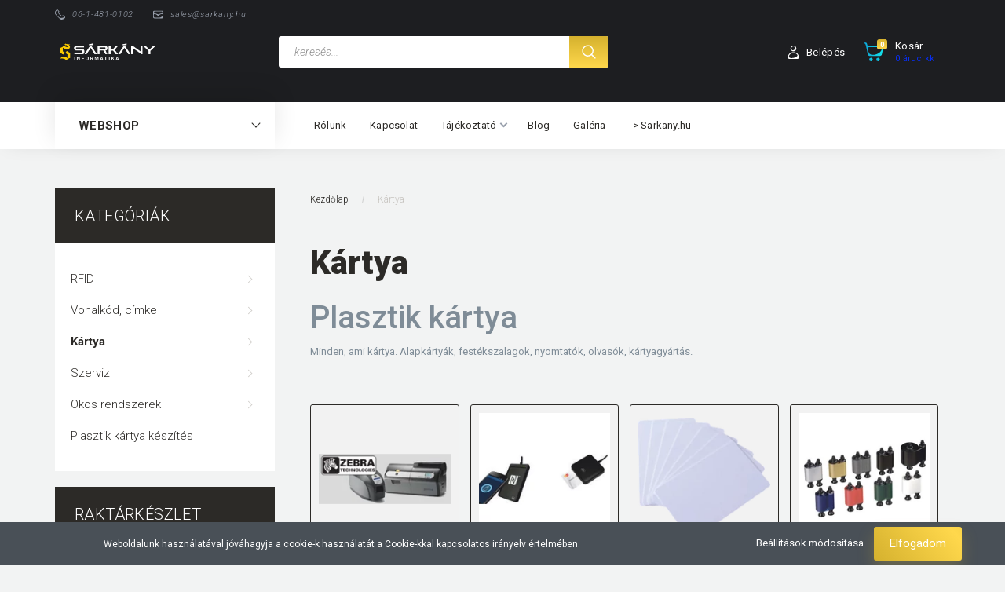

--- FILE ---
content_type: text/html; charset=UTF-8
request_url: https://shop.sarkany.hu/kartya
body_size: 14222
content:

<!DOCTYPE html>
<!--[if lt IE 7]>      <html class="no-js lt-ie10 lt-ie9 lt-ie8 lt-ie7" lang="hu" dir="ltr"> <![endif]-->
<!--[if IE 7]>         <html class="no-js lt-ie10 lt-ie9 lt-ie8" lang="hu" dir="ltr"> <![endif]-->
<!--[if IE 8]>         <html class="no-js lt-ie10 lt-ie9" lang="hu" dir="ltr"> <![endif]-->
<!--[if IE 9]>         <html class="no-js lt-ie10" lang="hu" dir="ltr"> <![endif]-->
<!--[if gt IE 10]><!--> <html class="no-js" lang="hu" dir="ltr"> <!--<![endif]-->
<head>
    <title>Kártyás megoldások - a Sárkány Informatikától</title>
    <meta charset="utf-8">
    <meta name="description" content="Kártya gyártás, megszemélyesítés. A felhasználáshoz szükséges eszközök forgalmazása, egyedi rendszerek fejlesztése, városkártyák">
    <meta name="robots" content="index, follow">
    <meta property="og:title" content="Kártyás megoldások - a Sárkány Informatikától" />
    <meta property="og:description" content="Kártya gyártás, megszemélyesítés. A felhasználáshoz szükséges eszközök forgalmazása, egyedi rendszerek fejlesztése, városkártyák" />
    <meta property="og:type" content="website" />
    <meta property="og:url" content="https://shop.sarkany.hu/kartya" />
    <meta property="og:image" content="https://shopsarkany.cdn.shoprenter.hu/custom/shopsarkany/image/cache/w1200h628q100/Kartya/zold_kartya_fo_kep%281%29.png.webp?lastmod=0.1672751904" />
    <link href="https://shopsarkany.cdn.shoprenter.hu/custom/shopsarkany/image/data/favicon.ico?lastmod=1664457198.1672751904" rel="icon" />
    <link href="https://shopsarkany.cdn.shoprenter.hu/custom/shopsarkany/image/data/favicon.ico?lastmod=1664457198.1672751904" rel="apple-touch-icon" />
    <base href="https://shop.sarkany.hu:443" />
    <meta name="google-site-verification" content="F4FvHoW2P3Vh0wjQ8NG7LID6Uj7t9JL5m5DFLznBe_A" />

    <meta name="viewport" content="width=device-width, initial-scale=1">
            <link href="https://shop.sarkany.hu/kartya" rel="canonical">
    
        <link rel="preconnect" href="https://fonts.googleapis.com">
    <link rel="preconnect" href="https://fonts.gstatic.com" crossorigin>
    <link href="https://fonts.googleapis.com/css2?family=Roboto:ital,wght@0,100;0,300;0,400;0,500;0,700;0,900;1,100;1,300;1,400;1,500;1,700;1,900&display=swap" rel="stylesheet">
        
                    
            
            <link rel="stylesheet" href="https://shopsarkany.cdn.shoprenter.hu/web/compiled/css/fancybox2.css?v=1768894465" media="screen">
            <link rel="stylesheet" href="https://shopsarkany.cdn.shoprenter.hu/custom/shopsarkany/catalog/view/theme/losangeles_global/style/1748521539.1564655270.0.1677846750.css?v=null.1672751904" media="screen">
            <link rel="stylesheet" href="https://shopsarkany.cdn.shoprenter.hu/custom/shopsarkany/catalog/view/theme/losangeles_global/stylesheet/stylesheet.css?v=1677846750" media="screen">
        <script>
        window.nonProductQuality = 100;
    </script>
    <script src="//ajax.googleapis.com/ajax/libs/jquery/1.10.2/jquery.min.js"></script>
    <script>window.jQuery || document.write('<script src="https://shopsarkany.cdn.shoprenter.hu/catalog/view/javascript/jquery/jquery-1.10.2.min.js?v=1484139539"><\/script>')</script>
            
        
    
            
    
    <!-- Header JavaScript codes -->
            <script src="https://shopsarkany.cdn.shoprenter.hu/web/compiled/js/base.js?v=1768894464"></script>
                    <script src="https://shopsarkany.cdn.shoprenter.hu/web/compiled/js/countdown.js?v=1768894464"></script>
                    <script src="https://shopsarkany.cdn.shoprenter.hu/web/compiled/js/legacy_newsletter.js?v=1768894464"></script>
                    <script src="https://shopsarkany.cdn.shoprenter.hu/web/compiled/js/fancybox2.js?v=1768894464"></script>
                    <script src="https://shopsarkany.cdn.shoprenter.hu/web/compiled/js/before_starter2_head.js?v=1768894464"></script>
                    <script src="https://shopsarkany.cdn.shoprenter.hu/web/compiled/js/before_starter2_productpage.js?v=1768894464"></script>
                    <script src="https://shopsarkany.cdn.shoprenter.hu/web/compiled/js/nanobar.js?v=1768894464"></script>
                    <script src="https://shopsarkany.cdn.shoprenter.hu/web/compiled/js/before_starter.js?v=1768894464"></script>
                    <script src="https://shopsarkany.cdn.shoprenter.hu/web/compiled/js/compare.js?v=1768894464"></script>
                    <!-- Header jQuery onLoad scripts -->
    <script>
        window.countdownFormat = '%D:%H:%M:%S';
        //<![CDATA[
        var BASEURL = 'https://shop.sarkany.hu';
Currency = {"symbol_left":"","symbol_right":" Ft","decimal_place":0,"decimal_point":",","thousand_point":".","currency":"HUF","value":1};

        $(document).ready(function(){
        // DOM ready
            
                $('.fancybox').fancybox({
                    maxWidth: 820,
                    maxHeight: 650,
                    afterLoad: function(){
                        wrapCSS = $(this.element).data('fancybox-wrapcss');
                        if(wrapCSS){
                            $('.fancybox-wrap').addClass(wrapCSS);
                        }
                    },
                    helpers: {
                        thumbs: {
                            width: 50,
                            height: 50
                        }
                    }
                });
                $('.fancybox-inline').fancybox({
                    maxWidth: 820,
                    maxHeight: 650,
                    type:'inline'
                });
                

        // /DOM ready
        });
        $(window).load(function(){
        // OnLoad
            new WishlistHandler('wishlist-add','');

        // /OnLoad
        });
        //]]>
    </script>
    
        <script src="https://shopsarkany.cdn.shoprenter.hu/web/compiled/js/vue/manifest.bundle.js?v=1768894461"></script>
<script>
    var ShopRenter = ShopRenter || {};
    ShopRenter.onCartUpdate = function (callable) {
        document.addEventListener('cartChanged', callable)
    };
    ShopRenter.onItemAdd = function (callable) {
        document.addEventListener('AddToCart', callable)
    };
    ShopRenter.onItemDelete = function (callable) {
        document.addEventListener('deleteCart', callable)
    };
    ShopRenter.onSearchResultViewed = function (callable) {
        document.addEventListener('AuroraSearchResultViewed', callable)
    };
    ShopRenter.onSubscribedForNewsletter = function (callable) {
        document.addEventListener('AuroraSubscribedForNewsletter', callable)
    };
    ShopRenter.onCheckoutInitiated = function (callable) {
        document.addEventListener('AuroraCheckoutInitiated', callable)
    };
    ShopRenter.onCheckoutShippingInfoAdded = function (callable) {
        document.addEventListener('AuroraCheckoutShippingInfoAdded', callable)
    };
    ShopRenter.onCheckoutPaymentInfoAdded = function (callable) {
        document.addEventListener('AuroraCheckoutPaymentInfoAdded', callable)
    };
    ShopRenter.onCheckoutOrderConfirmed = function (callable) {
        document.addEventListener('AuroraCheckoutOrderConfirmed', callable)
    };
    ShopRenter.onCheckoutOrderPaid = function (callable) {
        document.addEventListener('AuroraOrderPaid', callable)
    };
    ShopRenter.onCheckoutOrderPaidUnsuccessful = function (callable) {
        document.addEventListener('AuroraOrderPaidUnsuccessful', callable)
    };
    ShopRenter.onProductPageViewed = function (callable) {
        document.addEventListener('AuroraProductPageViewed', callable)
    };
    ShopRenter.onMarketingConsentChanged = function (callable) {
        document.addEventListener('AuroraMarketingConsentChanged', callable)
    };
    ShopRenter.onCustomerRegistered = function (callable) {
        document.addEventListener('AuroraCustomerRegistered', callable)
    };
    ShopRenter.onCustomerLoggedIn = function (callable) {
        document.addEventListener('AuroraCustomerLoggedIn', callable)
    };
    ShopRenter.onCustomerUpdated = function (callable) {
        document.addEventListener('AuroraCustomerUpdated', callable)
    };
    ShopRenter.onCartPageViewed = function (callable) {
        document.addEventListener('AuroraCartPageViewed', callable)
    };
    ShopRenter.customer = {"userId":0,"userClientIP":"18.227.111.70","userGroupId":8,"customerGroupTaxMode":"gross","customerGroupPriceMode":"gross_net_tax","email":"","phoneNumber":"","name":{"firstName":"","lastName":""}};
    ShopRenter.theme = {"name":"losangeles_global","family":"losangeles","parent":"bootstrap"};
    ShopRenter.shop = {"name":"shopsarkany","locale":"hu","currency":{"code":"HUF","rate":1},"domain":"shopsarkany.myshoprenter.hu"};
    ShopRenter.page = {"route":"product\/list","queryString":"kartya"};

    ShopRenter.formSubmit = function (form, callback) {
        callback();
    };

    let loadedAsyncScriptCount = 0;
    function asyncScriptLoaded(position) {
        loadedAsyncScriptCount++;
        if (position === 'body') {
            if (document.querySelectorAll('.async-script-tag').length === loadedAsyncScriptCount) {
                if (/complete|interactive|loaded/.test(document.readyState)) {
                    document.dispatchEvent(new CustomEvent('asyncScriptsLoaded', {}));
                } else {
                    document.addEventListener('DOMContentLoaded', () => {
                        document.dispatchEvent(new CustomEvent('asyncScriptsLoaded', {}));
                    });
                }
            }
        }
    }
</script>


                    <script type="text/javascript" src="https://shopsarkany.cdn.shoprenter.hu/web/compiled/js/vue/customerEventDispatcher.bundle.js?v=1768894461"></script>




    
    
                
            
            <script>window.dataLayer=window.dataLayer||[];function gtag(){dataLayer.push(arguments)};var ShopRenter=ShopRenter||{};ShopRenter.config=ShopRenter.config||{};ShopRenter.config.googleConsentModeDefaultValue="denied";</script>                        <script type="text/javascript" src="https://shopsarkany.cdn.shoprenter.hu/web/compiled/js/vue/googleConsentMode.bundle.js?v=1768894461"></script>

            
            
            
            
                <!--Global site tag(gtag.js)--><script async src="https://www.googletagmanager.com/gtag/js?id=G-5M7BCNYQ6Q"></script><script>window.dataLayer=window.dataLayer||[];function gtag(){dataLayer.push(arguments);}
gtag('js',new Date());gtag('config','G-5M7BCNYQ6Q');</script>                                <script type="text/javascript" src="https://shopsarkany.cdn.shoprenter.hu/web/compiled/js/vue/GA4EventSender.bundle.js?v=1768894461"></script>

    
    
</head>

<body id="body" class="bootstrap-body page-body product-list-body category-list-body list_page_body category_list_body body-pathway-inside desktop-device-body body-pathway-inside losangeles_global-body" role="document">
            
    
<div id="fb-root"></div>
<script>(function (d, s, id) {
        var js, fjs = d.getElementsByTagName(s)[0];
        if (d.getElementById(id)) return;
        js = d.createElement(s);
        js.id = id;
        js.src = "//connect.facebook.net/hu_HU/sdk/xfbml.customerchat.js#xfbml=1&version=v2.12&autoLogAppEvents=1";
        fjs.parentNode.insertBefore(js, fjs);
    }(document, "script", "facebook-jssdk"));
</script>



            

<!-- cached --><div id="firstLogNanobar" class="Fixed aurora-nanobar aurora-nanobar-firstlogin">
    <div class="aurora-nanobar-container">
        <span id="nanoTextCookies" class="aurora-nanobar-text"
              style="font-size: 12px;">Weboldalunk használatával jóváhagyja a cookie-k használatát a Cookie-kkal kapcsolatos irányelv értelmében.
        </span>
        <div class="aurora-nanobar-buttons-wrapper nanobar-buttons">
            <a id ="aurora-nanobar-settings-button" href="">
                <span>Beállítások módosítása</span>
            </a>
            <a id="auroraNanobarCloseCookies" href="" class="button btn btn-primary aurora-nanobar-btn" data-button-save-text="Beállítások mentése">
                <span>Elfogadom</span>
            </a>
        </div>
        <div class="aurora-nanobar-cookies" style="display: none;">
            <div class="form-group">
                <label><input type="checkbox" name="required_cookies" id="required-cookies" disabled="disabled" checked="checked" /> Szükséges cookie-k</label>
                <div class="cookies-help-text">
                    Ezek a cookie-k segítenek abban, hogy a webáruház használható és működőképes legyen.
                </div>
            </div>
            <div class="form-group">
                <label>
                    <input type="checkbox" name="marketing_cookies" id="marketing-cookies"
                             checked />
                    Marketing cookie-k
                </label>
                <div class="cookies-help-text">
                    Ezeket a cookie-k segítenek abban, hogy az Ön érdeklődési körének megfelelő reklámokat és termékeket jelenítsük meg a webáruházban.
                </div>
            </div>
        </div>
    </div>
</div>

<script>

    (function ($) {
        $(document).ready(function () {
            new AuroraNanobar.FirstLogNanobarCheckbox(jQuery('#firstLogNanobar'), 'bottom');
        });
    })(jQuery);

</script>
<!-- /cached -->
<!-- cached --><div id="freeShippingNanobar" class="Fixed aurora-nanobar aurora-nanobar-freeshipping">
    <div class="aurora-nanobar-container">
        <span id="auroraNanobarClose" class="aurora-nanobar-close-x"><i class="fa fa-times sr-icon-times"></i></span>
        <span id="nanoText" class="aurora-nanobar-text"></span>
    </div>
</div>

<script>$(document).ready(function(){document.nanobarInstance=new AuroraNanobar.FreeShippingNanobar($('#freeShippingNanobar'),'bottom','0','','1');});</script><!-- /cached -->
    
                <!-- cached -->




        







    
    
<link media="screen and (max-width: 992px)" rel="stylesheet" href="https://shopsarkany.cdn.shoprenter.hu/catalog/view/javascript/jquery/jquery-mmenu/dist/css/jquery.mmenu.all.css?v=1484139539">
<script src="https://cdnjs.cloudflare.com/ajax/libs/jQuery.mmenu/7.0.0/jquery.mmenu.all.js"></script>
<script src="https://cdnjs.cloudflare.com/ajax/libs/jQuery.mmenu/7.0.0/addons/counters/jquery.mmenu.counters.js"></script>

<link rel="stylesheet" href="https://cdnjs.cloudflare.com/ajax/libs/jQuery.mmenu/7.0.0/jquery.mmenu.css" />
<link rel="stylesheet" href="https://cdnjs.cloudflare.com/ajax/libs/jQuery.mmenu/7.0.0/addons/counters/jquery.mmenu.counters.css" />
<link rel="stylesheet" href="https://cdnjs.cloudflare.com/ajax/libs/jQuery.mmenu/7.0.0/extensions/effects/jquery.mmenu.effects.css" />
<link rel="stylesheet" href="https://cdnjs.cloudflare.com/ajax/libs/jQuery.mmenu/7.0.0/extensions/borderstyle/jquery.mmenu.borderstyle.css" />
<link rel="stylesheet" href="https://cdnjs.cloudflare.com/ajax/libs/jQuery.mmenu/7.0.0/extensions/positioning/jquery.mmenu.positioning.css" />

<script src="https://shopsarkany.cdn.shoprenter.hu/catalog/view/javascript/jquery/product_count_in_cart.js?v=1530610005"></script>

<script>
    $(document).ready(function(){var $mmenu=$('#menu-nav').mmenu({navbar:{title:'Menü',add:'Menü'},extensions:["left","border-full","fx-panels-slide-100","fx-menu-slide","fx-listitems-slide"],counters:true});var $hamburgerIcon=$("#hamburger-icon");var menuAPI=$mmenu.data("mmenu");$hamburgerIcon.on("click",function(){menuAPI.open();});menuAPI.bind("open:finish",function(){setTimeout(function(){$hamburgerIcon.addClass("is-active");},100);});menuAPI.bind("close:finish",function(){setTimeout(function(){$hamburgerIcon.removeClass("is-active");},100);});function setLanguagesMobile(type){$('.'+type+'-change-mobile').click(function(e){e.preventDefault();$('#'+type+'_value_mobile').attr('value',$(this).data('value'));$('#mobile_'+type+'_form').submit();});}
setLanguagesMobile('language');setLanguagesMobile('currency');});</script>

<form action="index.php" method="post" enctype="multipart/form-data" id="mobile_currency_form">
    <input id="currency_value_mobile" type="hidden" value="" name="currency_id"/>
</form>

<form action="index.php" method="post" enctype="multipart/form-data" id="mobile_language_form">
    <input id="language_value_mobile" type="hidden" value="" name="language_code"/>
</form>


<div id="menu-nav">
    <ul>
                                        <li class="mm-title mm-group-title"><span><i class="sr-icon-tags"></i> Kategóriák</span></li>
    
    <li>
    <a href="https://shop.sarkany.hu/rfid">            <div class="category-list-link-text">RFID</div>
        </a>
            <ul><li>
    <a href="https://shop.sarkany.hu/rfid/rfid-lf-alacsony-frekvencia">            LF (alacsony frekvencia) 125 kHz
        </a>
    </li><li>
    <a href="https://shop.sarkany.hu/rfid/rfid-hf-magas-frekvencia">            <b>HF (magas frekvencia) 13.56 MHz (NFC)</b>
        </a>
    </li><li>
    <a href="https://shop.sarkany.hu/rfid/rfid-uhf-ultra-magas-frekvencia">            UHF (ultra magas frekvencia) 860-960 MHz
        </a>
    </li><li>
    <a href="https://shop.sarkany.hu/rfid/rfid-tag">            RFID TAG-ek, azonosítók
        </a>
            <ul><li>
    <a href="https://shop.sarkany.hu/rfid/rfid-tag/rfid-kartyak">            RFID kártyák
        </a>
    </li><li>
    <a href="https://shop.sarkany.hu/rfid/rfid-tag/rfid-csuklopantok">            RFID csuklópántok
        </a>
    </li><li>
    <a href="https://shop.sarkany.hu/rfid/rfid-tag/rfid-kulcstarto">            RFID kulcstartók
        </a>
    </li><li>
    <a href="https://shop.sarkany.hu/rfid/rfid-tag/rfid-kotozo-plomba">            RFID kötözők, plombák
        </a>
    </li><li>
    <a href="https://shop.sarkany.hu/rfid/rfid-tag/rfid-uhf-fem-tag">            RFID fém tag-ek
        </a>
    </li></ul>
    </li></ul>
    </li><li>
    <a href="https://shop.sarkany.hu/vonalkod">            <div class="category-list-link-text">Vonalkód, címke</div>
        </a>
            <ul><li>
    <a href="https://shop.sarkany.hu/vonalkod/adatgyujtok">            Adatgyűjtők
        </a>
    </li><li>
    <a href="https://shop.sarkany.hu/vonalkod/cimkenyomtatok">            Vonalkód (címke) nyomtatók
        </a>
    </li><li>
    <a href="https://shop.sarkany.hu/vonalkod/vonalkod-olvasok">            Vonalkód olvasók
        </a>
    </li><li>
    <a href="https://shop.sarkany.hu/vonalkod/kellekek">            Címkék, festékszalagok, tisztítás
        </a>
    </li><li>
    <a href="https://shop.sarkany.hu/vonalkod/cimkenyomtat">            Címkenyomtatás (szolgáltatás)
        </a>
    </li></ul>
    </li><li>
    <a href="https://shop.sarkany.hu/kartya">            <div class="category-list-link-text">Kártya</div>
        </a>
            <ul><li>
    <a href="https://shop.sarkany.hu/kartya/kartyanyomtatok">            Kártyanyomtatók, dombornyomók
        </a>
    </li><li>
    <a href="https://shop.sarkany.hu/kartya/kartyairokolvasok">            Kártya írók/olvasók
        </a>
    </li><li>
    <a href="https://shop.sarkany.hu/kartya/alapkartyak">            Alapkártyák
        </a>
    </li><li>
    <a href="https://shop.sarkany.hu/kartya/festekszalagok">            Festékszalagok, tokok, tisztítás
        </a>
    </li><li>
    <a href="https://shop.sarkany.hu/kartya/kartyanyomtatas-bernyomtatas">            Kártyanyomtatás (szolgáltatás)
        </a>
    </li></ul>
    </li><li>
    <a href="https://shop.sarkany.hu/szerviz">            <div class="category-list-link-text">Szerviz</div>
        </a>
            <ul><li>
    <a href="https://shop.sarkany.hu/szerviz/cimkenyomtato-javitas">            Címkenyomtató javítása, karbantartása
        </a>
    </li><li>
    <a href="https://shop.sarkany.hu/szerviz/kartyanyomtato-javitas">            Kártyanyomtató javítása, karbantartása
        </a>
    </li></ul>
    </li><li>
    <a href="https://shop.sarkany.hu/okos-rendszerek">            <div class="category-list-link-text">Okos rendszerek</div>
        </a>
            <ul><li>
    <a href="https://shop.sarkany.hu/okos-rendszerek/ado-vevo-audiorendszerek">            Idegenvezető, tourguide adó-vevő audiórendszerek
        </a>
    </li><li>
    <a href="https://shop.sarkany.hu/okos-rendszerek/zj-85-vendeghivo-rendszer">            Vendéghívó rendszer
        </a>
    </li></ul>
    </li><li>
    <a href="https://shop.sarkany.hu/plasztikkartyakeszites">            <div class="category-list-link-text">Plasztik kártya készítés</div>
        </a>
    </li>

                        <li class="mm-title mm-group-title"><span><i class="sr-icon-list"></i> Menüpontok</span></li>
    
                            <li class="informations-mobile-menu-item">
                <a href="https://shop.sarkany.hu/akcio_kartya" target="_self">Ajándék</a>
                            </li>
                    <li class="informations-mobile-menu-item">
                <a href="https://shop.sarkany.hu/rolunk" target="_self">Rólunk</a>
                            </li>
                    <li class="informations-mobile-menu-item">
                <a href="https://shop.sarkany.hu/index.php?route=product/list&amp;latest=52" target="_self">Link a legújabb termékekre</a>
                            </li>
                    <li class="informations-mobile-menu-item">
                <a href="https://shop.sarkany.hu/tajekoztato" target="_self">Tájékoztató</a>
                                    <ul>
                                                    <li class="informations-mobile-menu-item informations-mobile-menu-item-sublevel"><a
                                    href="https://shop.sarkany.hu/fizetes-szallitas" target="_self">Fizetés, szállítás</a></li>
                                                    <li class="informations-mobile-menu-item informations-mobile-menu-item-sublevel"><a
                                    href="https://shop.sarkany.hu/vasarlasi-feltetelek" target="_self">Vásárlási feltételek</a></li>
                                            </ul>
                            </li>
                    <li class="informations-mobile-menu-item">
                <a href="https://shop.sarkany.hu/index.php?route=product/list&amp;special=1" target="_self">Akciós termékek</a>
                            </li>
                    <li class="informations-mobile-menu-item">
                <a href="https://shop.sarkany.hu/blog" target="_self">Blog</a>
                            </li>
                    <li class="informations-mobile-menu-item">
                <a href="https://shop.sarkany.hu/galeria" target="_self">Galéria</a>
                            </li>
                    <li class="informations-mobile-menu-item">
                <a href="https://sarkany.hu/" target="_blank">-&gt; Sarkany.hu</a>
                            </li>
                    <li class="informations-mobile-menu-item">
                <a href="https://shop.sarkany.hu/adatvedelem-45" target="_self">Adatvédelem</a>
                            </li>
            
        
        
                            <li class="mm-title mm-group-title"><span><i class="sr-icon-user"></i> Belépés és Regisztráció</span></li>
            <li class="customer-mobile-menu-item">
                <a href="index.php?route=account/login">Belépés</a>
            </li>
            <li class="customer-mobile-menu-item">
                <a href="index.php?route=account/create">Regisztráció</a>
            </li>
            

            
    </ul>
</div>

<div id="mobile-nav" class="responsive-menu Fixed hidden-print mobile-menu-orientation-left">
    
            <a id="hamburger-icon" class="mobile-headers mobile-content-header hamburger hamburger--collapse" href="#menu-nav">
            <span class="hamburger-box">
                <span class="line line-1"></span>
                <span class="line line-2"></span>
                <span class="line line-3"></span>
            </span>
            <span class="mobile-headers-title">Menü</span>
        </a>
    

    <div class="mobile-headers mobile-logo">
                    <a class="mobile-logo-link" href="/"><img style="border: 0; max-width: 250px;" src="https://shopsarkany.cdn.shoprenter.hu/custom/shopsarkany/image/cache/w250h130m00/logouj.png?v=1662378555" title="Sárkány Shop" alt="Sárkány Shop" /></a>
            </div>
            <a class="mobile-headers mobile-cart-link" data-toggle="collapse" data-target="#module_cart">
            <i class="icon-sr-cart mobile-headers-icon">
            <span class="icon-sr-cart">
                    <svg xmlns="https://www.w3.org/2000/svg" viewBox="0 0 32 32" width="24" height="24">
    <ellipse class="cart-icon" cx="11.046" cy="29" rx="3" ry="3"/>
    <ellipse class="cart-icon" cx="23.046" cy="29" rx="3" ry="3"/>
    <path class="cart-icon" d="M30.046 6h-22.5c-3.3 0-2.7-3.1-3.5-4.4-.7-1-1.7-1.6-3-1.6-.6 0-1 .5-1 1 0 .4.2.7.5.9 1.6.8 2.1 4 2.3 5.1l2.8 13.4c.3 1.5 1.7 2.6 3.3 2.6h17.1c1.7 0 3.2-1.2 3.6-2.9l2.3-11.7V8c.1-1-.7-2-1.9-2zm-.8 5.7c-1.1 5.5-8.5 9.3-14.1 9.3h-1.9c-3.2 0-5.9-2.2-6.5-5.3l-1-4.6c-.3-1.6.9-3.1 2.5-3.1h17.9c.7 0 1.4.3 2 .7.4.3.6.6.8 1 .4.6.5 1.3.3 2z"/>
</svg>
<svg xmlns="https://www.w3.org/2000/svg" style="width:0;height:0;position:absolute;" aria-hidden="true" focusable="false">
    <linearGradient id="la-gradient">
        <stop offset="0%" stop-color="var(--color-stop-1)" />
        <stop offset="100%" stop-color="var(--color-stop-2)" />
    </linearGradient>
</svg>
                </span>
            </i>
            <div class="mobile-cart-product-count mobile-cart-empty hidden-md">
            </div>
        </a>
    </div>
<!-- /cached -->
<div id="SR_scrollTop"></div>
<!-- page-wrap -->
<div class="page-wrap">


    
    <!-- header -->
    <header class="sticky-head desktop-logo-hidden">
        <div class="sticky-head-container">
                                            <div class="header-middle">
                    <div class="container">
                        <div class="header-middle-top d-none d-lg-flex justify-content-between align-items-center">
                            <div class="header-middle-top-left d-flex justify-content-start align-items-center">
                                                                    <div class="header-phone d-flex align-items-center">
                                        <a href="tel:06-1-481-0102">
                                            <svg xmlns="https://www.w3.org/2000/svg" viewBox="0 0 31.9 31.9" width="13">
    <path class="svg-header-phone" d="M0 10.3c0 2.5.8 5.1 3.5 7.8l10.3 10.3c2.6 2.6 5.2 3.5 7.5 3.5 5.6 0 9.9-5.1 9.9-5.1.5-.5.7-1.1.7-1.8 0-.6-.2-1.3-.7-1.8L27 19c-.5-.5-1.1-.7-1.8-.7-.6 0-1.3.2-1.8.7s-1.1.7-1.8.7-1.3-.2-1.8-.7l-7.1-7.1c-1-1-1-2.6 0-3.5 1-1 1-2.6 0-3.5L8.5.7C8 .2 7.4 0 6.7 0c-.6 0-1.3.2-1.8.7C5.1.6 0 4.8 0 10.3zm9.3-6.2c1.1 1.1 1.9 2.7 1.2 4.5-.6 1.6-.4 3.4 1 4.8l7.1 7.1c.8.8 2 1.3 3.2 1.3.6 0 1.1-.1 1.6-.3.6-.2 2.6-.7 4.1.8 3.4 3.4-10.6 6.3-14 3l-8.6-8.6c-2-2-3-4.1-2.9-6.4.1-2.1.9-3.9 1.9-5.3 1-1.5 3.7-2.6 5.4-.9z"/>
</svg>
                                            <span>06-1-481-0102</span>
                                        </a>
                                    </div>
                                                                                                    <div class="header-mail d-flex align-items-center">
                                        <a href="mailto:sales@sarkany.hu">
                                                <svg xmlns="https://www.w3.org/2000/svg" viewBox="0 0 32 32" width="13">
    <path class="svg-header-mail" d="M28 4H4C1.8 4 0 5.8 0 8v16c0 2.2 1.8 4 4 4h24c2.2 0 4-1.8 4-4V8c0-2.2-1.8-4-4-4zM6 6h20c1.8 0 3 1.2 3 2.6 0 1.2-.3 2.7-2.2 3.3-2.7.9-10.1 3.4-10.1 3.4-.2.1-.4.1-.6.1s-.4 0-.6-.1c0 0-7.4-2.5-10.1-3.4-1.9-.6-2.2-2.1-2.2-3.3C3 7.2 4.2 6 6 6zm24 12c0 4.2-6.2 8-13 8H5.9C3.7 26 2 24.2 2 22.1v-4.9c0-2 2-3.5 3.9-2.8l1.7.6c.5.2 1 .3 1.4.5 1.9.8 3.4 2.1 4.7 3.6.5.6 1.3 1 2.2 1 .9 0 1.7-.4 2.2-1 1.4-1.5 2.9-2.8 4.7-3.6.5-.2 1-.4 1.4-.5l1.7-.6c1.9-.6 3.9.8 3.9 2.8v.8h.2z"/>
</svg>
                                            <span>
                                                sales@sarkany.hu
                                            </span>
                                        </a>
                                    </div>
                                                            </div>
                            <div class="header-middle-top-right d-flex justify-content-between align-items-center">
                                                                    
                                    
                                                            </div>
                        </div>
                        <div class="header-middle-inner d-flex justify-content-between align-items-center">
                            <div class="header-middle-left col-3 justify-content-start align-items-center d-none d-lg-flex">
                                <!-- cached --><div id="logo" class="module content-module header-position logo-module logo-image hide-top">
            <a href="/"><img style="border: 0; max-width: 250px;" src="https://shopsarkany.cdn.shoprenter.hu/custom/shopsarkany/image/cache/w250h130m00/logouj.png?v=1662378555" title="Sárkány Shop" alt="Sárkány Shop" /></a>
        </div><!-- /cached -->
                            </div>
                            <div class="header-middle-center d-flex col-12 col-lg-4 justify-content-start align-items-center">
                                <div class="header-col-search header-col d-flex">
                                    <div id="search" class="mm-fixed-top search-module">
    <div class="form-group">
        <div class="row module-search-row">
                                                    <div class="col-md-12 header-col col-search-input">
                                    <div class="input-group">
                    <input class="form-control disableAutocomplete" type="text" placeholder="keresés..." value=""
                           id="filter_keyword" 
                           onclick="this.value=(this.value==this.defaultValue)?'':this.value;"/>

                <span class="input-group-btn d-flex align-items-center justify-content-center">
                    <button id="search_btn" onclick="moduleSearch();" class="btn btn-sm">
                        <svg xmlns="https://www.w3.org/2000/svg" viewBox="0 0 512 512" width="18">
    <path class="svg-header-search" d="M495 466.2L377.2 348.4c29.2-35.6 46.8-81.2 46.8-130.9C424 103.5 331.5 11 217.5 11 103.4 11 11 103.5 11 217.5S103.4 424 217.5 424c49.7 0 95.2-17.5 130.8-46.7L466.1 495c8 8 20.9 8 28.9 0 8-7.9 8-20.9 0-28.8zm-277.5-83.3C126.2 382.9 52 308.7 52 217.5S126.2 52 217.5 52C308.7 52 383 126.3 383 217.5s-74.3 165.4-165.5 165.4z"/>
</svg>
                    </button>
                </span>
                </div>
            
                </div>
            
        </div>
    </div>
    <input type="hidden" id="filter_description"
            value="0"/><input type="hidden" id="search_shopname"
            value="shopsarkany"/>
    <div id="results" class="search-results"></div>
</div>


                                </div>
                            </div>
                            <div class="header-middle-right d-flex col-5 justify-content-end align-items-center">
                                                                                                            <div class="header-col-wishlist d-none d-lg-flex">
                                            
                                        </div>
                                                                                                    <div class="header-col-login header-col d-none d-lg-flex">
                                    <!-- cached -->    <div class="login-before-icon d-flex align-items-center">
        <svg xmlns="https://www.w3.org/2000/svg" viewBox="0 0 32 32" width="17">
    <path class="svg-header-login" d="M17.549 16h-3c-6.3 0-11.5 5.2-11.5 11.5v1.1c0 1.9 1.5 3.4 3.4 3.4h19.1c1.9 0 3.4-1.5 3.4-3.4v-1.1c.1-6.3-5.1-11.5-11.4-11.5zm-6.2 14c-4.8 0-6.5-2.3-6.1-4.3.9-4.4 4.7-7.7 9.3-7.7h3c3.3 0 6.1 1.7 7.9 4.2 2.2 3.1-5.7 7.8-14.1 7.8zM16.049 14c3.9 0 7-3.1 7-7s-3.1-7-7-7-7 3.1-7 7 3.1 7 7 7zm0-12c2.2 0 4.1 1.5 4.8 3.5 1 3-5.6 7.2-7.8 5.5-1.2-1-2-2.4-2-4 0-2.8 2.2-5 5-5z"/>
</svg>
    </div>
    <ul id="login_wrapper" class="login-list d-flex align-items-center">
                    <li class="login-list-item">
    <a href="index.php?route=account/login" title="Belépés">Belépés</a>
</li>
<li class="create-list-item">
    <a href="index.php?route=account/create" title="Regisztráció">Regisztráció</a>
</li>            </ul>
<!-- /cached -->
                                </div>
                                <div class="header-col-nonfloat header-col header-col-cart">
                                    <hx:include src="/_fragment?_path=_format%3Dhtml%26_locale%3Den%26_controller%3Dmodule%252Fcart&amp;_hash=g9oOD8VfbIVdbuEIRTzAewTKYREbPxpVtkDwsK96BZ4%3D"></hx:include>
                                </div>
                            </div>
                        </div>
                    </div>
                </div>
                <div class="header-bottom">
                    <div class="container">
                        <div class="header-container">
                            <div class="header-categories justify-content-start align-items-center d-none d-lg-flex">
                                


                                <div id="module_category_wrapper" class="module-category-wrapper">
        <div id="category"
         class="module content-module header-position category-module hidden-xs hidden-sm" >
                                    <div class="module-head">
                        <div class="module-head-title">Webshop</div>
                </div>
                            <div class="module-body">
                        <div id="category-nav">
            

<ul class="category category_menu sf-menu sf-vertical builded">
    <li id="cat_157" class="item category-list module-list parent even">
    <a href="https://shop.sarkany.hu/rfid" class="category-list-link module-list-link">
                    <div class="category-list-link-text">RFID</div>
        </a>
            <ul class="children"><li id="cat_164" class="item category-list module-list even">
    <a href="https://shop.sarkany.hu/rfid/rfid-lf-alacsony-frekvencia" class="category-list-link module-list-link">
                LF (alacsony frekvencia) 125 kHz
        </a>
    </li><li id="cat_163" class="item category-list module-list odd">
    <a href="https://shop.sarkany.hu/rfid/rfid-hf-magas-frekvencia" class="category-list-link module-list-link">
                HF (magas frekvencia) 13.56 MHz (NFC)
        </a>
    </li><li id="cat_162" class="item category-list module-list even">
    <a href="https://shop.sarkany.hu/rfid/rfid-uhf-ultra-magas-frekvencia" class="category-list-link module-list-link">
                UHF (ultra magas frekvencia) 860-960 MHz
        </a>
    </li><li id="cat_215" class="item category-list module-list parent odd">
    <a href="https://shop.sarkany.hu/rfid/rfid-tag" class="category-list-link module-list-link">
                RFID TAG-ek, azonosítók
        </a>
            <ul class="children"><li id="cat_219" class="item category-list module-list even">
    <a href="https://shop.sarkany.hu/rfid/rfid-tag/rfid-kartyak" class="category-list-link module-list-link">
                RFID kártyák
        </a>
    </li><li id="cat_217" class="item category-list module-list odd">
    <a href="https://shop.sarkany.hu/rfid/rfid-tag/rfid-csuklopantok" class="category-list-link module-list-link">
                RFID csuklópántok
        </a>
    </li><li id="cat_224" class="item category-list module-list even">
    <a href="https://shop.sarkany.hu/rfid/rfid-tag/rfid-kulcstarto" class="category-list-link module-list-link">
                RFID kulcstartók
        </a>
    </li><li id="cat_221" class="item category-list module-list odd">
    <a href="https://shop.sarkany.hu/rfid/rfid-tag/rfid-kotozo-plomba" class="category-list-link module-list-link">
                RFID kötözők, plombák
        </a>
    </li><li id="cat_227" class="item category-list module-list even">
    <a href="https://shop.sarkany.hu/rfid/rfid-tag/rfid-uhf-fem-tag" class="category-list-link module-list-link">
                RFID fém tag-ek
        </a>
    </li></ul>
    </li></ul>
    </li><li id="cat_161" class="item category-list module-list parent odd">
    <a href="https://shop.sarkany.hu/vonalkod" class="category-list-link module-list-link">
                    <div class="category-list-link-text">Vonalkód, címke</div>
        </a>
            <ul class="children"><li id="cat_182" class="item category-list module-list even">
    <a href="https://shop.sarkany.hu/vonalkod/adatgyujtok" class="category-list-link module-list-link">
                Adatgyűjtők
        </a>
    </li><li id="cat_168" class="item category-list module-list odd">
    <a href="https://shop.sarkany.hu/vonalkod/cimkenyomtatok" class="category-list-link module-list-link">
                Vonalkód (címke) nyomtatók
        </a>
    </li><li id="cat_169" class="item category-list module-list even">
    <a href="https://shop.sarkany.hu/vonalkod/vonalkod-olvasok" class="category-list-link module-list-link">
                Vonalkód olvasók
        </a>
    </li><li id="cat_204" class="item category-list module-list odd">
    <a href="https://shop.sarkany.hu/vonalkod/kellekek" class="category-list-link module-list-link">
                Címkék, festékszalagok, tisztítás
        </a>
    </li><li id="cat_205" class="item category-list module-list even">
    <a href="https://shop.sarkany.hu/vonalkod/cimkenyomtat" class="category-list-link module-list-link">
                Címkenyomtatás (szolgáltatás)
        </a>
    </li></ul>
    </li><li id="cat_172" class="item category-list module-list selected parent even">
    <a href="https://shop.sarkany.hu/kartya" class="category-list-link module-list-link">
                    <div class="category-list-link-text"><b>Kártya</b></div>
        </a>
            <ul class="children selected"><li id="cat_176" class="item category-list module-list even">
    <a href="https://shop.sarkany.hu/kartya/kartyanyomtatok" class="category-list-link module-list-link">
                Kártyanyomtatók, dombornyomók
        </a>
    </li><li id="cat_174" class="item category-list module-list odd">
    <a href="https://shop.sarkany.hu/kartya/kartyairokolvasok" class="category-list-link module-list-link">
                Kártya írók/olvasók
        </a>
    </li><li id="cat_178" class="item category-list module-list even">
    <a href="https://shop.sarkany.hu/kartya/alapkartyak" class="category-list-link module-list-link">
                Alapkártyák
        </a>
    </li><li id="cat_211" class="item category-list module-list odd">
    <a href="https://shop.sarkany.hu/kartya/festekszalagok" class="category-list-link module-list-link">
                Festékszalagok, tokok, tisztítás
        </a>
    </li><li id="cat_177" class="item category-list module-list even">
    <a href="https://shop.sarkany.hu/kartya/kartyanyomtatas-bernyomtatas" class="category-list-link module-list-link">
                Kártyanyomtatás (szolgáltatás)
        </a>
    </li></ul>
    </li><li id="cat_184" class="item category-list module-list parent odd">
    <a href="https://shop.sarkany.hu/szerviz" class="category-list-link module-list-link">
                    <div class="category-list-link-text">Szerviz</div>
        </a>
            <ul class="children"><li id="cat_207" class="item category-list module-list even">
    <a href="https://shop.sarkany.hu/szerviz/cimkenyomtato-javitas" class="category-list-link module-list-link">
                Címkenyomtató javítása, karbantartása
        </a>
    </li><li id="cat_210" class="item category-list module-list odd">
    <a href="https://shop.sarkany.hu/szerviz/kartyanyomtato-javitas" class="category-list-link module-list-link">
                Kártyanyomtató javítása, karbantartása
        </a>
    </li></ul>
    </li><li id="cat_198" class="item category-list module-list parent even">
    <a href="https://shop.sarkany.hu/okos-rendszerek" class="category-list-link module-list-link">
                    <div class="category-list-link-text">Okos rendszerek</div>
        </a>
            <ul class="children"><li id="cat_200" class="item category-list module-list even">
    <a href="https://shop.sarkany.hu/okos-rendszerek/ado-vevo-audiorendszerek" class="category-list-link module-list-link">
                Idegenvezető, tourguide adó-vevő audiórendszerek
        </a>
    </li><li id="cat_199" class="item category-list module-list odd">
    <a href="https://shop.sarkany.hu/okos-rendszerek/zj-85-vendeghivo-rendszer" class="category-list-link module-list-link">
                Vendéghívó rendszer
        </a>
    </li></ul>
    </li><li id="cat_214" class="item category-list module-list odd">
    <a href="https://shop.sarkany.hu/plasztikkartyakeszites" class="category-list-link module-list-link">
                    <div class="category-list-link-text">Plasztik kártya készítés</div>
        </a>
    </li>
</ul>

<script>$(function(){$("ul.category").superfish({animation:{height:"show"},popUpSelector:"ul.category,ul.children",delay:1000,speed:"fast",speedOut:"fast",cssArrows:true,onBeforeShow:function(){$ulHeight=$(this).parent().position().top;if(!$(this).parent().hasClass("dropDownParentSide")){$(this).css("top",$ulHeight+"px");}},hoverClass:"sfHover"});});</script>            <div class="clearfix"></div>
        </div>
            </div>
                                </div>
        </div>
                                <!-- cached -->    <ul class="nav navbar-nav headermenu-list" role="menu">
                    <li>
                <a href="https://shop.sarkany.hu/rolunk"
                   target="_self"
                                        title="Rólunk">
                    Rólunk
                </a>
                            </li>
                    <li>
                <a href="https://shop.sarkany.hu/index.php?route=information/contact"
                   target="_self"
                                        title="Kapcsolat">
                    Kapcsolat
                </a>
                            </li>
                    <li class="dropdown">
                <a href="https://shop.sarkany.hu/tajekoztato"
                   target="_self"
                     class="dropdown-toggle" data-hover="dropdown"                    title="Tájékoztató">
                    Tájékoztató
                </a>
                                    <ul class="dropdown-hover-menu">
                                                    <li>
                                <a href="https://shop.sarkany.hu/aszf" title="ÁSZF" target="_self">
                                    ÁSZF
                                </a>
                            </li>
                                                    <li>
                                <a href="https://shop.sarkany.hu/adatkezelesi" title="Adatkezelési tájékoztató" target="_self">
                                    Adatkezelési tájékoztató
                                </a>
                            </li>
                                                    <li>
                                <a href="https://shop.sarkany.hu/fizetes-szallitas" title="Fizetés, szállítás" target="_self">
                                    Fizetés, szállítás
                                </a>
                            </li>
                                                    <li>
                                <a href="https://shop.sarkany.hu/vasarlasi-feltetelek" title="Vásárlási feltételek" target="_self">
                                    Vásárlási feltételek
                                </a>
                            </li>
                                            </ul>
                            </li>
                    <li>
                <a href="https://shop.sarkany.hu/blog"
                   target="_self"
                                        title="Blog">
                    Blog
                </a>
                            </li>
                    <li>
                <a href="https://shop.sarkany.hu/galeria"
                   target="_self"
                                        title="Galéria">
                    Galéria
                </a>
                            </li>
                    <li>
                <a href="https://sarkany.hu/"
                   target="_blank"
                                        title="-&gt; Sarkany.hu">
                    -&gt; Sarkany.hu
                </a>
                            </li>
            </ul>
    <!-- /cached -->
                                <div id="section-los-angeles-header-marketing-link" class="section-wrapper ">
    
    
<style>
    .header-featured-link-section-body {
        display: flex;
        align-items: center;
    }

    .header-featured-link-section-body a {
        font-size: 0.8125rem;
        line-height: 0.8125rem;
        font-weight: 700;
        color: #e92a40;
        letter-spacing: 0.3px;
        display: flex;
        align-items: center;
    }

    .header-featured-link-section-body a i {
        max-width: 25px;
        margin-right: 8px;
    }

    .header-featured-link-section-body a i img {
        max-width: 100%;
        height: auto;
    }
</style>

</div>
                            </div>
                        </div>
                    </div>
                </div>
                    </div>
    </header>
    <!-- /header -->

    
    <div id="menu-overlay" class="menu-overlay"></div>

    
    <!-- main -->
    <main>
        <div id="mobile-filter-position"></div>
    
                
    <!-- .container -->
    <div class="container">
        <!-- .row -->
        <div class="row main-row">
            <section class="col-md-9 col-sm-12 col-xs-12 column-content two-column-content column-content-right">
                
    
            <section class="pathway-inside-container">
                            <div itemscope itemtype="http://schema.org/BreadcrumbList">
            <span id="home" class="pw-item pw-item-home">Ön itt jár:</span>
                            <span class="pw-item pw-sep pw-sep-first">
                    <span></span>
                </span>
                <span class="pw-item" itemprop="itemListElement" itemscope itemtype="http://schema.org/ListItem">
                                            <a class="pw-link" itemprop="item" href="https://shop.sarkany.hu">
                            <span itemprop="name">Kezdőlap</span>
                        </a>
                        <meta itemprop="position" content="1" />
                                    </span>
                            <span class="pw-item pw-sep">
                    <span> > </span>
                </span>
                <span class="pw-item pw-item-last" itemprop="itemListElement" itemscope itemtype="http://schema.org/ListItem">
                                            <div class="pw-item-last-h">
                                            <a class="pw-link" itemprop="item" href="https://shop.sarkany.hu/kartya">
                            <span itemprop="name">Kártya</span>
                        </a>
                        <meta itemprop="position" content="2" />
                                            </div>
                                    </span>
                    </div>
    
        </section>
    


                <div id="content" class="list_page category_list" >
                        <div class="top page-head">
        <div class="center page-head-center">
            <h1 class="page-head-center-title">Kártya</h1>
        </div>
    </div>
    <div class="middle">
                    <div class="category-description"><h1>Plasztik kártya</h1>

<p>Minden, ami kártya. Alapkártyák, festékszalagok, nyomtatók, olvasók, kártyagyártás.
</p></div>
                
                    <div class="category-page-middle-section">
                                    <!-- Subcategories -->
    <div id="subategories-collapse" class="subcategories-wrapper">
        <div class="row subcategory-list clearfix">
                                                                                                            <div class="col-6 col-sm-3 subcategory-item no-subcategory-description">
                    <div class="subcategory-item-inner">
                                                                                                                                                                <a class="img-thumbnail-link subcategory-img" href="https://shop.sarkany.hu/kartya/kartyanyomtatok" title="Kártyanyomtatók, dombornyomók">
                                    <img src="[data-uri]" data-src="https://shopsarkany.cdn.shoprenter.hu/custom/shopsarkany/image/cache/w190h190q100/501.png.webp?lastmod=0.1672751904" class="img-thumbnail" title="Kártyanyomtatók, dombornyomók" alt="Kártyanyomtatók, dombornyomók"  />
                                </a>
                            
                                                <h3>
                            <a class="subcategory-name" href="https://shop.sarkany.hu/kartya/kartyanyomtatok"><span>Kártyanyomtatók, dombornyomók</span></a>
                        </h3>
                        <div class="subcategory-description"></div>
                    </div>
                </div>
                                                                                                <div class="col-6 col-sm-3 subcategory-item no-subcategory-description">
                    <div class="subcategory-item-inner">
                                                                                                                                                                <a class="img-thumbnail-link subcategory-img" href="https://shop.sarkany.hu/kartya/kartyairokolvasok" title="Kártya írók/olvasók">
                                    <img src="[data-uri]" data-src="https://shopsarkany.cdn.shoprenter.hu/custom/shopsarkany/image/cache/w190h190q100/756.jpg.webp?lastmod=0.1672751904" class="img-thumbnail" title="Kártya írók/olvasók" alt="Kártya írók/olvasók"  />
                                </a>
                            
                                                <h3>
                            <a class="subcategory-name" href="https://shop.sarkany.hu/kartya/kartyairokolvasok"><span>Kártya írók/olvasók</span></a>
                        </h3>
                        <div class="subcategory-description"></div>
                    </div>
                </div>
                                                                                                <div class="col-6 col-sm-3 subcategory-item no-subcategory-description">
                    <div class="subcategory-item-inner">
                                                                                                                                                                <a class="img-thumbnail-link subcategory-img" href="https://shop.sarkany.hu/kartya/alapkartyak" title="Alapkártyák">
                                    <img src="[data-uri]" data-src="https://shopsarkany.cdn.shoprenter.hu/custom/shopsarkany/image/cache/w190h190q100/Kartya/794.png.webp?lastmod=0.1672751904" class="img-thumbnail" title="Alapkártyák" alt="Alapkártyák"  />
                                </a>
                            
                                                <h3>
                            <a class="subcategory-name" href="https://shop.sarkany.hu/kartya/alapkartyak"><span>Alapkártyák</span></a>
                        </h3>
                        <div class="subcategory-description"></div>
                    </div>
                </div>
                                                                                                <div class="col-6 col-sm-3 subcategory-item no-subcategory-description">
                    <div class="subcategory-item-inner">
                                                                                                                                                                <a class="img-thumbnail-link subcategory-img" href="https://shop.sarkany.hu/kartya/festekszalagok" title="Festékszalagok, tokok, tisztítás">
                                    <img src="[data-uri]" data-src="https://shopsarkany.cdn.shoprenter.hu/custom/shopsarkany/image/cache/w190h190q100/Kartya/mono.jpg.webp?lastmod=0.1672751904" class="img-thumbnail" title="Festékszalagok, tokok, tisztítás" alt="Festékszalagok, tokok, tisztítás"  />
                                </a>
                            
                                                <h3>
                            <a class="subcategory-name" href="https://shop.sarkany.hu/kartya/festekszalagok"><span>Festékszalagok, tokok, tisztítás</span></a>
                        </h3>
                        <div class="subcategory-description"></div>
                    </div>
                </div>
                                                                                                <div class="col-6 col-sm-3 subcategory-item no-subcategory-description">
                    <div class="subcategory-item-inner">
                                                                                                                                                                <a class="img-thumbnail-link subcategory-img" href="https://shop.sarkany.hu/kartya/kartyanyomtatas-bernyomtatas" title="Kártyanyomtatás (szolgáltatás)">
                                    <img src="[data-uri]" data-src="https://shopsarkany.cdn.shoprenter.hu/custom/shopsarkany/image/cache/w190h190q100/Kartya/kartya_nyomtatas.jpg.webp?lastmod=0.1672751904" class="img-thumbnail" title="Kártyanyomtatás (szolgáltatás)" alt="Kártyanyomtatás (szolgáltatás)"  />
                                </a>
                            
                                                <h3>
                            <a class="subcategory-name" href="https://shop.sarkany.hu/kartya/kartyanyomtatas-bernyomtatas"><span>Kártyanyomtatás (szolgáltatás)</span></a>
                        </h3>
                        <div class="subcategory-description"></div>
                    </div>
                </div>
                    </div>
    </div>
    <!-- /Subcategories -->
            </div>
            
    <!-- Position Browse Top -->
    
    <!-- /Position Browse Top -->

    <!-- Category Custom HTML -->
        <!-- Category Custom HTML -->

</div>
                </div>
            </section>
            <aside class="col-md-3 col-sm-12 col-xs-12 column-left"><!-- cached -->


        <!-- /cached -->



                                <div id="module_category2_wrapper" class="module-category2-wrapper">
        <div id="category2"
         class="module content-module side-position category-module hidden-xs hidden-sm" >
                                    <div class="module-head">
                        <div class="module-head-title">Kategóriák</div>
                </div>
                            <div class="module-body">
                        <div id="category2-nav">
            

<ul class="category2 category_menu sf-menu sf-vertical builded">
    <li id="cat_157" class="item category-list module-list parent even">
    <a href="https://shop.sarkany.hu/rfid" class="category-list-link module-list-link">
                    <div class="category-list-link-text">RFID</div>
        </a>
            <ul class="children"><li id="cat_164" class="item category-list module-list even">
    <a href="https://shop.sarkany.hu/rfid/rfid-lf-alacsony-frekvencia" class="category-list-link module-list-link">
                LF (alacsony frekvencia) 125 kHz
        </a>
    </li><li id="cat_163" class="item category-list module-list odd">
    <a href="https://shop.sarkany.hu/rfid/rfid-hf-magas-frekvencia" class="category-list-link module-list-link">
                HF (magas frekvencia) 13.56 MHz (NFC)
        </a>
    </li><li id="cat_162" class="item category-list module-list even">
    <a href="https://shop.sarkany.hu/rfid/rfid-uhf-ultra-magas-frekvencia" class="category-list-link module-list-link">
                UHF (ultra magas frekvencia) 860-960 MHz
        </a>
    </li><li id="cat_215" class="item category-list module-list parent odd">
    <a href="https://shop.sarkany.hu/rfid/rfid-tag" class="category-list-link module-list-link">
                RFID TAG-ek, azonosítók
        </a>
            <ul class="children"><li id="cat_219" class="item category-list module-list even">
    <a href="https://shop.sarkany.hu/rfid/rfid-tag/rfid-kartyak" class="category-list-link module-list-link">
                RFID kártyák
        </a>
    </li><li id="cat_217" class="item category-list module-list odd">
    <a href="https://shop.sarkany.hu/rfid/rfid-tag/rfid-csuklopantok" class="category-list-link module-list-link">
                RFID csuklópántok
        </a>
    </li><li id="cat_224" class="item category-list module-list even">
    <a href="https://shop.sarkany.hu/rfid/rfid-tag/rfid-kulcstarto" class="category-list-link module-list-link">
                RFID kulcstartók
        </a>
    </li><li id="cat_221" class="item category-list module-list odd">
    <a href="https://shop.sarkany.hu/rfid/rfid-tag/rfid-kotozo-plomba" class="category-list-link module-list-link">
                RFID kötözők, plombák
        </a>
    </li><li id="cat_227" class="item category-list module-list even">
    <a href="https://shop.sarkany.hu/rfid/rfid-tag/rfid-uhf-fem-tag" class="category-list-link module-list-link">
                RFID fém tag-ek
        </a>
    </li></ul>
    </li></ul>
    </li><li id="cat_161" class="item category-list module-list parent odd">
    <a href="https://shop.sarkany.hu/vonalkod" class="category-list-link module-list-link">
                    <div class="category-list-link-text">Vonalkód, címke</div>
        </a>
            <ul class="children"><li id="cat_182" class="item category-list module-list even">
    <a href="https://shop.sarkany.hu/vonalkod/adatgyujtok" class="category-list-link module-list-link">
                Adatgyűjtők
        </a>
    </li><li id="cat_168" class="item category-list module-list odd">
    <a href="https://shop.sarkany.hu/vonalkod/cimkenyomtatok" class="category-list-link module-list-link">
                Vonalkód (címke) nyomtatók
        </a>
    </li><li id="cat_169" class="item category-list module-list even">
    <a href="https://shop.sarkany.hu/vonalkod/vonalkod-olvasok" class="category-list-link module-list-link">
                Vonalkód olvasók
        </a>
    </li><li id="cat_204" class="item category-list module-list odd">
    <a href="https://shop.sarkany.hu/vonalkod/kellekek" class="category-list-link module-list-link">
                Címkék, festékszalagok, tisztítás
        </a>
    </li><li id="cat_205" class="item category-list module-list even">
    <a href="https://shop.sarkany.hu/vonalkod/cimkenyomtat" class="category-list-link module-list-link">
                Címkenyomtatás (szolgáltatás)
        </a>
    </li></ul>
    </li><li id="cat_172" class="item category-list module-list selected parent even">
    <a href="https://shop.sarkany.hu/kartya" class="category-list-link module-list-link">
                    <div class="category-list-link-text"><b>Kártya</b></div>
        </a>
            <ul class="children selected"><li id="cat_176" class="item category-list module-list even">
    <a href="https://shop.sarkany.hu/kartya/kartyanyomtatok" class="category-list-link module-list-link">
                Kártyanyomtatók, dombornyomók
        </a>
    </li><li id="cat_174" class="item category-list module-list odd">
    <a href="https://shop.sarkany.hu/kartya/kartyairokolvasok" class="category-list-link module-list-link">
                Kártya írók/olvasók
        </a>
    </li><li id="cat_178" class="item category-list module-list even">
    <a href="https://shop.sarkany.hu/kartya/alapkartyak" class="category-list-link module-list-link">
                Alapkártyák
        </a>
    </li><li id="cat_211" class="item category-list module-list odd">
    <a href="https://shop.sarkany.hu/kartya/festekszalagok" class="category-list-link module-list-link">
                Festékszalagok, tokok, tisztítás
        </a>
    </li><li id="cat_177" class="item category-list module-list even">
    <a href="https://shop.sarkany.hu/kartya/kartyanyomtatas-bernyomtatas" class="category-list-link module-list-link">
                Kártyanyomtatás (szolgáltatás)
        </a>
    </li></ul>
    </li><li id="cat_184" class="item category-list module-list parent odd">
    <a href="https://shop.sarkany.hu/szerviz" class="category-list-link module-list-link">
                    <div class="category-list-link-text">Szerviz</div>
        </a>
            <ul class="children"><li id="cat_207" class="item category-list module-list even">
    <a href="https://shop.sarkany.hu/szerviz/cimkenyomtato-javitas" class="category-list-link module-list-link">
                Címkenyomtató javítása, karbantartása
        </a>
    </li><li id="cat_210" class="item category-list module-list odd">
    <a href="https://shop.sarkany.hu/szerviz/kartyanyomtato-javitas" class="category-list-link module-list-link">
                Kártyanyomtató javítása, karbantartása
        </a>
    </li></ul>
    </li><li id="cat_198" class="item category-list module-list parent even">
    <a href="https://shop.sarkany.hu/okos-rendszerek" class="category-list-link module-list-link">
                    <div class="category-list-link-text">Okos rendszerek</div>
        </a>
            <ul class="children"><li id="cat_200" class="item category-list module-list even">
    <a href="https://shop.sarkany.hu/okos-rendszerek/ado-vevo-audiorendszerek" class="category-list-link module-list-link">
                Idegenvezető, tourguide adó-vevő audiórendszerek
        </a>
    </li><li id="cat_199" class="item category-list module-list odd">
    <a href="https://shop.sarkany.hu/okos-rendszerek/zj-85-vendeghivo-rendszer" class="category-list-link module-list-link">
                Vendéghívó rendszer
        </a>
    </li></ul>
    </li><li id="cat_214" class="item category-list module-list odd">
    <a href="https://shop.sarkany.hu/plasztikkartyakeszites" class="category-list-link module-list-link">
                    <div class="category-list-link-text">Plasztik kártya készítés</div>
        </a>
    </li>
</ul>

<script>$(function(){$("ul.category2").superfish({animation:{height:"show"},popUpSelector:"ul.category2,ul.children",delay:1000,speed:"fast",speedOut:"fast",cssArrows:true,onBeforeShow:function(){$ulHeight=$(this).parent().position().top;if(!$(this).parent().hasClass("dropDownParentSide")){$(this).css("top",$ulHeight+"px");}},hoverClass:"sfHover"});});</script>            <div class="clearfix"></div>
        </div>
            </div>
                                </div>
        </div>



                                <div id="module_stockfilter_wrapper" class="module-stockfilter-wrapper">
        <div id="stockfilter"
         class="module content-module side-position stockfilter-module" >
                                    <div class="module-head">
                                <h5 class="module-head-title">Raktárkészlet szűrő</h5>
                    </div>
                            <div class="module-body">
                <div class="checkbox">
        <label>
            <input type="checkbox" onchange="setStockFilter();" name="stockfilter" id="stockfilter_input"
                   value="" /> <span>Csak raktáron lévő termékek listázása</span>
        </label>
    </div>
        </div>
                                </div>
        <script>function setStockFilter(){location='/kartya?stockfilter=1';}</script>    </div>




        



                                <div id="module_compare_wrapper" class="module-compare-wrapper">
        <div id="compare"
         class="module product-module side-position snapshot_horizontal_direction" >
                                    <div class="module-head">
                                <h5 class="module-head-title">Termék összehasonlító</h5>
                    </div>
                            <div class="module-body">
                                <div class="js-compare-module"></div>
        <div class="d-none">
        <div class="js-compare-spinner spinner-grow" role="status">
            <span class="sr-only">Loading...</span>
        </div>
    </div>
        </div>
                                </div>
        
    
    <script>
        $(window).load(function () {
            CompareHandler.options('',3, 'Az összehasonlítható termékek száma elérte a maximumot!');
            CompareHandler.showWarning();
        });
    </script>
    </div>
</aside>
        </div>
        <!-- /.row -->
    </div>
    <!-- /.container -->
    
            </main><!-- /main -->

    <!-- footer -->

    <footer class="hidden-print">
                <section class="column-content one-column-content footer-wide-position footer-top-2-position">
            <div class="footer-container container">
                <hx:include src="/_fragment?_path=_format%3Dhtml%26_locale%3Den%26_controller%3Dmodule%252Flastseen&amp;_hash=Kd%2BFM%2FKNc6lRMmLimCxYmvlHHEY2dDgi0mX3CWwiOGo%3D"></hx:include>

            </div>
        </section>
        
                    <section class="column-content one-column-content footer-wide-position footer-top-1-position">
                <div class="footer-container">
                    <!-- cached -->


                                <div id="module_newsletter_subscribe_wrapper" class="module-newsletter_subscribe-wrapper">
        <div id="newsletter_subscribe"
         class="newsletter_subscribe-module module content-module footer-position" data-timestamp="17689005313">
                                    <div class="module-head">
                                <div class="module-head-title">Hírlevél</div>
                    </div>
                            <div class="module-body">
                    <div class="newsletter-pretext">
        <p><strong><span style="font-size:12px;"><span style="font-family:verdana,geneva,sans-serif;"><span style="color:#FFFFFF;">Lépj velünk kapcsolatba! Iratkozz fel vagy hívj: </span><!--StartFragment--><em><a href="tel:+3614810102"><span style="color:#FFFFFF;">1/481-0102</span></a></em><span style="color:#FFFFFF;"><!--EndFragment--> vagy írj: </span><!--StartFragment--><em><a href="mailto:sales@sarkany.hu"><span style="color:#FFFFFF;">sales@sarkany.hu</span></a></em></span></span></strong><span style="color:#FFFFFF;"><span style="font-size:12px;"><span style="font-family:verdana,geneva,sans-serif;"><!--EndFragment--></span></span></span><!--EndFragment-->
</p>
    </div>
    <div class="form newsletter-subscribe-form">
<form id="newsletter_emailsubscribe" action="index.php?route=module/newsletter_subscribe/subscribe" method="post" accept-charset="utf-8" enctype="application/x-www-form-urlencoded"><fieldset class="fieldset content">
<!-- field rendered form -->


<input type="hidden" name="status"  class="input input-hidden"  id="form-element-status" value="1" />

<input type="hidden" name="language_id"  class="input input-hidden"  id="form-element-language_id" value="1" />

<div class="form-element form-element-text"><div class="element-label label-nolabel"><input type="text" name="subscriber_lastname" id="form-element-subscriber_lastname"  class="input input-text form-control " placeholder="Keresztnév" title="Keresztnév" tabindex="1" value="" />
</div>
</div>

<div class="form-element form-element-text"><div class="element-label label-nolabel"><input type="text" name="subscriber_email" id="newsletter_mail_input"  class="input input-text form-control email checkmail required_value" placeholder="E-mail cím" title="E-mail cím" tabindex="1" value="" />
</div>
</div>


<div class="form-element form-element-topyenoh"><label for="form-element-re-email">re-email</label><br class="lsep"/>
<input type="text" name="re-email" id="form-element-re-email"  class="input input-topyenoh" value="" />
</div>

<div class="form-element form-element-checkbox checkbox"><div class="element-label label-inbefore"><label for="newsletter_subscriber_policy"><input type="hidden" value="0" name="subscriber_policy" />
<input type="checkbox" value="1" name="subscriber_policy" id="newsletter_subscriber_policy"  class="input input-checkbox form-control" tabindex="1" />
<span>Hozzájárulok ahhoz, hogy a <b>Sárkány Shop</b> a nevemet és e-mail címemet hírlevelezési céllal
kezelje és a részemre gazdasági reklámot is tartalmazó email hírleveleket küldjön. </span></label></div>
</div>

<div class="form-element form-element-customtext"><div class="subscribe_button subscribe_button17689005313">
                    <a id="newsletter-emailsubscribe-btn" tabindex="1" class="button btn btn-primary">
                    <span>Feliratkozom</span>
                    </a>
                </div></div>

<!-- /field rendered form -->
</fieldset></form>
</div>
    <div class="newsletter-posttext">
        <p> 
</p>
<p> 
</p>
    </div>
        </div>
                                </div>
        <script>$().ready(function(){validateNewsletter('newsletter_subscribe','newsletter','Amennyiben szeretne feliratkozni hírlevelünkre kérjük pipálja be az adatkezelési checkboxot!');});Dict.addStr('newsletter.error.email_inuse','Az email cím már szerepel a hírlevél listán!');Dict.addStr('newsletter.error.datas','Hiányzó adatok!');Dict.addStr('newsletter.subscribe.firstname','Vezetéknév');Dict.addStr('newsletter.subscribe.lastname','Keresztnév');Dict.addStr('newsletter.subscribe.phone','Telefonszám');Dict.addStr('newsletter.subscribe.email','E-mail cím');</script>    </div><!-- /cached -->

                </div>
            </section>
        
        
        <section class="footer-row">
            <div class="container footer-container footer-col-container footer-cols-3">
                <div class="row footer-col-row">
            <div class="col-md-4 col-sm-12 footer-col-position-wrapper footer-col-1">
            <div class="footer-col-position footer-col-1-position">
                <div id="section-footer_contact" class="section-wrapper ">
    
    <div class="module content-module footer-position section-module section-footer-contact">
            <div class="module-head section-module-head">
            <h3 class="module-head-title section-module-head-title">Kapcsolat</h3>
        </div>
        <div class="module-body section-module-body">
                <p class="footer-contact-line footer-contact-phone">
            <i class="fa fa-phone fa-fw"></i> +3614810102
        </p>
                        <p class="footer-contact-line footer-contact-mail">
            <i class="fa fa-envelope fa-fw"></i> <a href="mailto:sales@sarkany.hu">sales@sarkany.hu</a>
        </p>
                            <p class="footer-contact-line footer-contact-address">
                <i class="fa fa-map-marker fa-fw"></i> 1116 Budapest, Vasvirág sor 52.
            </p>
                <p class="footer-contact-social">
                        <a target="_blank" href="https://www.facebook.com/sarkany.informatika">
                <i class="fa fa-facebook"></i>
            </a>
                                                            <a target="_blank" href="https://www.instagram.com/sarkany_zrt/">
                <i class="fa fa-instagram"></i>
            </a>
                                                        </p>
    </div>
</div>

</div>


            </div>
        </div>
            <div class="col-md-4 col-sm-12 footer-col-position-wrapper footer-col-2">
            <div class="footer-col-position footer-col-2-position">
                <!-- cached -->


                                <div id="module_information_wrapper" class="module-information-wrapper">
        <div id="information"
         class="module content-module footer-position information-module-list" >
                                    <div class="module-head">
                                <div class="module-head-title">Információk</div>
                    </div>
                            <div class="module-body">
            <div id="information-menu">
  <div class="list-group">
        <a class="list-group-item" href="https://shop.sarkany.hu/akcio_kartya"  target="_self">Ajándék</a>
            <a class="list-group-item" href="https://shop.sarkany.hu/rolunk"  target="_self">Rólunk</a>
            <a class="list-group-item" href="https://shop.sarkany.hu/index.php?route=product/list&amp;latest=52"  target="_self">Link a legújabb termékekre</a>
            <a class="list-group-item accordion-hover" href="https://shop.sarkany.hu/tajekoztato"  data-toggle="collapse" data-target="#sublink-58" data-parent="#information-menu"  target="_self">Tájékoztató</a>
        <div id="sublink-58" class="sublinks collapse">
            <a class="list-group-item" href="https://shop.sarkany.hu/fizetes-szallitas" target="_self">
        Fizetés, szállítás
      </a>
            <a class="list-group-item" href="https://shop.sarkany.hu/vasarlasi-feltetelek" target="_self">
        Vásárlási feltételek
      </a>
          </div>
            <a class="list-group-item" href="https://shop.sarkany.hu/index.php?route=product/list&amp;special=1"  target="_self">Akciós termékek</a>
            <a class="list-group-item" href="https://shop.sarkany.hu/blog"  target="_self">Blog</a>
            <a class="list-group-item" href="https://shop.sarkany.hu/galeria"  target="_self">Galéria</a>
            <a class="list-group-item" href="https://sarkany.hu/"  target="_blank">-&gt; Sarkany.hu</a>
            <a class="list-group-item" href="https://shop.sarkany.hu/adatvedelem-45"  target="_self">Adatvédelem</a>
          </div>
</div>
        </div>
                                </div>
        </div><!-- /cached -->

            </div>
        </div>
            <div class="col-md-4 col-sm-12 footer-col-position-wrapper footer-col-3">
            <div class="footer-col-position footer-col-3-position">
                
            </div>
        </div>
    </div>            </div>
        </section>

        
        <div class="footer-copyright">
            <div class="container footer-container">

                
                                <div class="copyright">
                    <div class="col-12 footer-copyright-text text-center">©Copyright 2022 | Sárkány Zrt.</div>
                </div>
            </div>
        </div>
    </footer><!-- /footer -->

<div id="back-top" class="totop">
    <a href="#SR_scrollTop"><i class="sr-icon-angle-up"></i></a>
</div>
</div><!-- /page-wrap -->
<script src="//cdnjs.cloudflare.com/ajax/libs/twitter-bootstrap/4.3.1/js/bootstrap.bundle.min.js"></script>
<script src="//cdnjs.cloudflare.com/ajax/libs/bootstrap-touchspin/4.2.5/jquery.bootstrap-touchspin.min.js"></script>
<script>$(document).ready(function(){var isFlypage=document.body.classList.contains('flypage_body');if(isFlypage===false){var stickyActiveHeight=document.getElementsByTagName("main")[0].offsetTop;new stickyHeader(stickyActiveHeight);}});function initTouchSpin(){var quantityInput=$('.product_table_addtocart_wrapper').find("input[name='quantity']:not(:hidden)");quantityInput.TouchSpin({buttondown_class:"btn btn-down",buttonup_class:"btn btn-up"});var minQuantity=quantityInput.attr('min')?quantityInput.attr('min'):1;var maxQuantity=quantityInput.attr('max')?quantityInput.attr('max'):100000;var stepQuantity=quantityInput.attr('step');quantityInput.trigger("touchspin.updatesettings",{min:minQuantity,max:maxQuantity,step:stepQuantity});}</script>
    
                        <script src="https://shopsarkany.cdn.shoprenter.hu/web/compiled/js/base_body.js?v=1768894464"></script>
                                <script src="https://shopsarkany.cdn.shoprenter.hu/web/compiled/js/before_starter2_body.js?v=1768894464"></script>
                                <script src="https://shopsarkany.cdn.shoprenter.hu/web/compiled/js/dropdown.js?v=1768894464"></script>
                        
        
<script>var ShopRenter = ShopRenter || {}; ShopRenter.page = ShopRenter.page || {}; ShopRenter.page.categoryName = "K\u00e1rtya";</script>          
<!-- Last modified: 2026-01-20 10:16:57 -->

<script>window.VHKQueueObject="VHKQueue","VHKQueue"in window||(window.VHKQueue={},window.VHKQueue.set=function(){window.VHKQueue.s.push(arguments)},window.VHKQueue.s=[]);VHKQueue.set('customerId',null);VHKQueue.set('categoryId','172');VHKQueue.set('productId',null);</script>
</body>
</html>


--- FILE ---
content_type: text/css
request_url: https://shopsarkany.cdn.shoprenter.hu/custom/shopsarkany/catalog/view/theme/losangeles_global/stylesheet/stylesheet.css?v=1677846750
body_size: -67
content:
.logo-module img, .mobile-logo img {
    max-height: 70px;
}
.footer-copyright{
	background-color: #1d1e21;
}